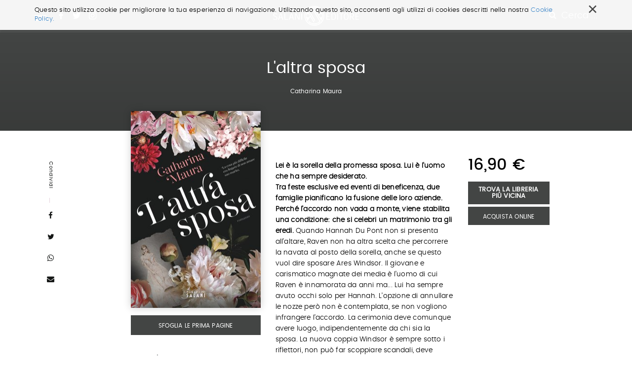

--- FILE ---
content_type: text/html;charset=utf-8
request_url: https://www.salani.it/libri/laltra-sposa-9791259573612
body_size: 8685
content:

  <!doctype html>
  <html xmlns="http://www.w3.org/1999/xhtml" lang="it">

  
    
    
    
    


  <head>
    <meta charset="utf-8">
    <meta http-equiv="X-UA-Compatible" content="IE=edge">
    <meta name="viewport" content="width=device-width, initial-scale=1" />
    
    <link href="https://fonts.googleapis.com/css?family=Strait" rel="stylesheet">


    
      <base href="https://www.salani.it/libri/laltra-sposa-9791259573612" />
      <!--[if lt IE 7]></base><![endif]-->
    

    
      <title>L&apos;altra sposa &mdash; Salani</title>


  
    <link rel="stylesheet" type="text/css" href="https://www.salani.it/portal_css/Salani%20-%20Site%20Package/++resource++salani.site.stylesheets/slick.css" />
    <link rel="stylesheet" type="text/css" href="https://www.salani.it/portal_css/Salani%20-%20Site%20Package/++resource++salani.site.fonts/css/font-awesome.min.css" />
    <link rel="stylesheet" type="text/css" href="https://www.salani.it/portal_css/Salani%20-%20Site%20Package/++resource++salani.site.fonts/css/webfont.css" />
    <link rel="stylesheet" type="text/css" href="https://www.salani.it/portal_css/Salani%20-%20Site%20Package/bootstrap.css" />
    <link rel="stylesheet" type="text/css" href="https://www.salani.it/portal_css/Salani%20-%20Site%20Package/base.css" />
    <link rel="stylesheet" type="text/css" href="https://www.salani.it/portal_css/Salani%20-%20Site%20Package/public.css" />
    <link rel="stylesheet" type="text/css" href="https://www.salani.it/portal_css/Salani%20-%20Site%20Package/columns.css" />
    <link rel="stylesheet" type="text/css" href="https://www.salani.it/portal_css/Salani%20-%20Site%20Package/portlets.css" />
    <link rel="stylesheet" type="text/css" href="https://www.salani.it/portal_css/Salani%20-%20Site%20Package/forms.css" />
    <link rel="stylesheet" type="text/css" href="https://www.salani.it/portal_css/Salani%20-%20Site%20Package/print.css" />
    <link rel="stylesheet" type="text/css" href="https://www.salani.it/portal_css/Salani%20-%20Site%20Package/++resource++mediatria.cookies.stylesheets/main.css" />
    <link rel="stylesheet" type="text/css" href="https://www.salani.it/portal_css/Salani%20-%20Site%20Package/salaniCustom.css" />
        <!--[if lt IE 8]>    
    
    <link rel="stylesheet" type="text/css" href="https://www.salani.it/portal_css/Salani%20-%20Site%20Package/IEFixes.css" />
        <![endif]-->
    

  
  
  
  
  

<meta name="DC.creator" content="zope"/>
<meta name="DC.format" content="text/html"/>
<meta name="DC.language" content="it"/>
<meta name="DC.date.modified" content="2024-03-29T22:26:04+01:00"/>
<meta name="DC.date.created" content="2024-03-29T22:25:58+01:00"/>
<meta name="DC.type" content="Book"/>
<meta name="DC.distribution" content="Global"/>
<meta name="robots" content="ALL"/>
<meta name="distribution" content="Global"/>


      
    <link rel="canonical" href="https://www.salani.it/libri/laltra-sposa-9791259573612" />

    <link rel="shortcut icon" type="image/x-icon" href="https://www.salani.it/favicon.ico" />
    <link rel="apple-touch-icon" href="https://www.salani.it/touch_icon.png" />






    <link rel="search" href="https://www.salani.it/@@search" title="Cerca nel sito" />



      
      
      
      
      <link rel="stylesheet" href="++resource++salani.site.stylesheets/magnific-popup.css" />
      <style>
        /* modifica bottoni book view */

        .trovaLibreriaBtn {
          display: block;
          width: 100%;
          color: #fff;
          font-size: 13px;
          font-weight: 600;
          margin-top: 5px;
          text-align: center;
          padding: 10px 12px;
          text-transform: uppercase;
          margin-bottom: 5px;
          line-height: 1;
        }

        .acquistaOnlineBtn {
          width: 100%;

        }

        .audiolibro {
          max-width: 80%;
          margin: auto;
        }
      </style>
    


      <!-- HTML5 Shim and Respond.js IE8 support of HTML5 elements and media queries -->
      <!-- WARNING: Respond.js doesn't work if you view the page via file:// -->
      <!--[if lt IE 9]>
      <script src="https://oss.maxcdn.com/html5shiv/3.7.2/html5shiv.min.js"></script>
      <script src="https://oss.maxcdn.com/respond/1.4.2/respond.min.js"></script>
      <![endif]-->

    
  </head>

  <body class="template-book_view portaltype-book site-salani off section-libri subsection-laltra-sposa-9791259573612 icons-on userrole-anonymous" dir="ltr">
  <div id="overlay-menu">
  <div id="overlay-menu-inner">
    <div class="container">
      <div class="mrow">
        <div class="col-md-10 col-md-offset-1">
          <div class="mrow">
            <div class="col-md-4 col-sm-4 col-xs-5 col-xxs-12">
              <nav id="portal-globalnav">
                <ul>
                  <li>
                    <a href="https://www.salani.it/catalogo">Catalogo</a>
                  </li>
                  <li>
                    <a href="https://www.salani.it/generi">Generi</a>
                  </li>
                  <li>
                    <a href="https://www.salani.it/autori">Autori</a>
                  </li>
                  <li>
                    <a href="https://www.salani.it/collane">Collane</a>
                  </li>
                  <li>
                    <a href="https://www.salani.it/novita">Novità</a>
                  </li>
                  
                </ul>
              </nav>
            </div>
            <div class="col-md-offset-1 col-md-3 col-sm-4 col-xs-5 col-xxs-12">
              <div id="second-globalnav">
                <ul>
                  <li>
                    <a href="https://www.salani.it/contatti">Contatti</a>
                  </li>
                  <li>
                    <a href="https://www.salani.it/casa-editrice">Casa Editrice</a>
                  </li>
                  <li>
                    <a href="https://www.salani.it/privacy">Privacy</a>
                  </li>
                  <li>
                    <a href="https://www.salani.it/sitemap">Mappa del sito</a>
                  </li>
                </ul>
              </div>
            </div>
            <div class="col-md-3 col-md-offset-1 col-sm-4 col-xs-2 col-xxs-12">
              <div id="social-globalnav">
                <span>Seguici sui social</span>
                <div id="portal-social">
                  <a target="_blank" id="fb-icon" class="socialIcon" href="https://www.facebook.com/AdrianoSalaniEditore/"><i class="fa fa-facebook"></i></a>
                  <a target="_blank" id="tw-icon" class="socialIcon" href="https://twitter.com/salanieditore"><i class="fa fa-twitter"></i></a>
                  <a target="_blank" id="in-icon" class="socialIcon" href="https://www.instagram.com/salani_editore/"><i class="fa fa-instagram"></i></a>
                </div>
              </div>
            </div>
          </div>
        </div>
      </div>
      <div id="menu-marchietti" class="mrow">
        <div class="col-md-10 col-md-offset-1">

          <div class="mrow">
            <div class="col-md-12">
              <div class="globalnav-label">Scopri i marchi Salani</div>
            </div>
          </div>

          <div class="mrow">
            <div class="col-md-4 col-sm-4 col-xs-4 col-xxs-12">
              <a target="_blank" href="http://www.magazzinisalani.it/" class="marchietto">
                <div class="marchiettoBollo">
                  <img alt="" src="LogoMagNORMAL.png">
                </div>
                <h6>Magazzini Salani</h6>
              </a>
            </div>
            <div class="col-md-4 col-sm-4 col-xs-4 col-xxs-12">
              <a target="_blank" href="http://www.apelibri.it/" class="marchietto">
                <div class="marchiettoBollo">
                  <img alt="" src="logo_ape_nero_tracc.png">
                </div>
                <h6>Ape Junior</h6>
              </a>
            </div>
            <div class="col-md-4 col-sm-4 col-xs-4 col-xxs-12">
              <a target="_blank" href="http://www.nordsudedizioni.it/" class="marchietto">
                <div class="marchiettoBollo">
                  <img alt="" src="logo NS-white.png">
                </div>
                <h6>Nord-Sud Edizioni</h6>
              </a>
            </div>
          </div>

        </div>
      </div>

    </div>
  </div>
  <div id="portal-colophon">
    Salani &copy; 2000 - 2017
  </div>
</div>

<div id="portal-searchbox">

  <div id="portal-searchbox-outer">
    <form id="nolivesearchGadget_form" role="search" class="searchForm form-inline" action="https://www.salani.it/catalogo">
      <div class="LSBox form-group">
        <div class="container" style="position: relative;">
          <span>Cerca nel sito e premi invio per avviare la ricerca</span>
          <div id="portal-searchbox-inner">
            <input name="search_key:list" type="text" size="18" title="Cerca nel sito" placeholder="Cerca nel sito" accesskey="4" class="searchField form-control" id="nolivesearchGadget" />
            <button class="searchButton" type="submit" value="Cerca"><i class="fa fa-search"></i></button>
          </div>
        </div>
        
        <div class="LSResult" id="LSResult">
          <div class="LSShadow" id="LSShadow"></div>
        </div>
      </div>
    </form>
  </div>
</div>

  <header id="header" class="dynamicBackground">

    

<div id="portal-personaltools-wrapper">





</div>

<div id="cookies-header" data-expires="365">
    <div class="container">
        <div class="mrow">
            <div class="col-md-12">
                <div id="cookie-close">
                    &times;
                </div>
                <div id="cookies-header-inner">
                    <p>Questo sito utilizza cookie per migliorare la tua esperienza di navigazione. Utilizzando questo sito, acconsenti agli utilizzi di cookies descritti nella nostra <a class="internal-link" href="resolveuid/5d7c1203cf4142029aeb8cd56551af7d" title="">Cookie Policy.</a></p>
                </div>
            </div>
        </div>
    </div>
</div>

<div id="portal-header">
  <div class="container">
    <div id="portal-top">
  <div id="trigger-menu">
    <div id="bars"></div>
  </div>
  <div id="portal-social">
    <a target="_blank" id="fb-icon" class="socialIcon" href="https://www.facebook.com/AdrianoSalaniEditore/"><i class="fa fa-facebook"></i></a>
    <a target="_blank" id="tw-icon" class="socialIcon" href="https://twitter.com/salanieditore"><i class="fa fa-twitter"></i></a>
    <a target="_blank" id="in-icon" class="socialIcon" href="https://www.instagram.com/salani_editore/"><i class="fa fa-instagram"></i></a>
  </div>
  <a id="portal-logo" title="Salani" accesskey="1" href="https://www.salani.it">
  </a>
  <div id="trigger-main-search">
    <i class="fa fa-search"></i>
    <span>Cerca ...</span>
  </div>
</div>


<p class="hiddenStructure">
  <a accesskey="2" href="https://www.salani.it/libri/laltra-sposa-9791259573612#content">Salta ai contenuti.</a> |

  <a accesskey="6" href="https://www.salani.it/libri/laltra-sposa-9791259573612#portal-globalnav">Salta alla navigazione</a>
</p>

  </div>
</div>


  </header>

  <!-- status message -->
  

    <dl class="portalMessage info" id="kssPortalMessage" style="display:none">
        <dt>Info</dt>
        <dd></dd>
    </dl>



  <div id="portal-columns">

    <div id="portal-column-content">

      <div id="viewlet-above-content"></div>

      
        <div class="">

          


          
            <div id="content">

              

              
      <div id="libro-view" data-url="https://www.salani.it/libri/laltra-sposa-9791259573612" data-color="" data-ean="9791259573612">
        <div id="libro-main-info" class="dynamicBackground">
          <div class="container">
            <h1>L'altra sposa</h1>
            <h2>
              
                <a href="https://www.salani.it/autori/catharina-maura">Catharina Maura</a>
                
              
            </h2>
            
          </div>
        </div>
        <div id="libro-content">
          <div class="container">
            <div class="mrow">
              <div id="libro-sharing">
                <span class="dynamicColorNoAlpha">Condividi</span>
                <a target="_blank" href="http://www.facebook.com/sharer/sharer.php?u=https://www.salani.it/libri/laltra-sposa-9791259573612&amp;text=L'altra sposa">
                  <i class="fa fa-facebook dynamicColorNoAlpha"></i>
                </a>
                <a target="_blank" href="https://twitter.com/share?url=https://twitter.com/share?url=https://www.salani.it/libri/laltra-sposa-9791259573612&amp;text=L'altra sposa">
                  <i class="fa fa-twitter dynamicColorNoAlpha"></i>
                </a>
                <a target="_blank" href="whatsapp://send?text=https://www.salani.it/libri/laltra-sposa-9791259573612&amp;text=L'altra sposa">
                  <i class="fa fa-whatsapp dynamicColorNoAlpha"></i>
                </a>
                <a href="">
                  <i class="fa fa-envelope dynamicColorNoAlpha"></i>
                </a>
              </div>
              <div class="col-md-3 col-md-offset-2 col-sm-4 col-xs-4 col-xxs-12">
                <div id="libro-section-top">
                  <div id="libro-cover">
                    <img id="cover" src="https://www.salani.it/libri/laltra-sposa-9791259573612/image_preview" alt="L'altra sposa" />
                  </div>
                  <a target="_blank" id="view-book-btn" class="dynamicBackground" href="" style="display: none">Sfoglia le prima pagine</a>
                  <div class="desktop-view libroDetail">
                    <h5 class="dynamicColorNoAlpha">Dettagli</h5>
                    <div class="libroDetailInner">
                      <div class="libroDetailRow">
                        <h6>Collana</h6>
                        <span class="dynamicColorNoAlpha">FICTION</span>
                      </div>
                      <div class="libroDetailRow">
                        <h6>Genere</h6>
                        <span class="dynamicColorNoAlpha">Narrativa generale</span>
                      </div>
                      <div class="libroDetailRow">
                        <h6>Ean</h6>
                        <span class="dynamicColorNoAlpha">9791259573612</span>
                      </div>
                      <div class="libroDetailRow">
                        <h6>Pagine</h6>
                        <span class="dynamicColorNoAlpha">400</span>
                      </div>
                      <div class="libroDetailRow">
                        <h6>Formato</h6>
                        <span class="dynamicColorNoAlpha">Brossura con sovraccoperta</span>
                      </div>
                      
                      
                    </div>
                  </div>
                </div>
              </div>
              <div class="col-md-4 col-sm-8 col-xs-8 col-xxs-12">
                
                <div class="libro-mobile libroBuy">
                  <span id="libro-price">16,90 €</span>
                  <a class="trovaLibreriaBtn dynamicBackground" target="_blank" href="https://www.illibraio.it/librerie?utm_source=BottoneTrovaLibreria&amp;utm_medium=L'altra sposa&amp;utm_campaign=Salani">Trova la libreria più vicina</a>
                  <a class="salani-btn dynamicBackground acquistaOnlineBtn" style="float: none; top:0" href="javascript:void(0)" target="_blank">Acquista Online</a>
                  <div class="acquistaOnlineTendina" style="display: none">
                    <a target="_blank" class="dynamicBackground" style="display: block;text-align: center;margin-top: 1px;padding: 8px 0" href="https://clkuk.tradedoubler.com/click?p(217249)a(2390779)g(20336894)url(https://www.ibs.it/libro/e/1259573613)"><img style="height:20px;width:auto;display:block;margin: auto;" src="++resource++salani.site.images/logo__ibs.svg"></a>
                    <a target="_blank" class="dynamicBackground" style="display: block;text-align: center;margin-top: 1px;padding: 8px 0" href="https://www.amazon.it/dp/1259573613/ref=nosim?tag=salani-21"><img style="height:20px;width:auto;display:block;margin: auto" src="++resource++salani.site.images/logo__amazon.svg"></a>
                  </div>

                  
                </div>
                <div id="libro-summary">
                  
                  
                  
                  <p><strong></strong><strong>Lei è la sorella della promessa sposa. Lui è l'uomo che ha sempre desiderato.</strong></p><p><strong>Tra feste esclusive ed eventi di beneficenza, due famiglie pianificano la fusione delle loro aziende. Perché l’accordo non vada a monte, viene stabilita una condizione: che si celebri un matrimonio tra gli eredi.</strong> Quando Hannah Du Pont non si presenta all’altare, Raven non ha altra scelta che percorrere la navata al posto della sorella, anche se questo vuol dire sposare Ares Windsor. Il giovane e carismatico magnate dei media è l’uomo di cui Raven è innamorata da anni ma... Lui ha sempre avuto occhi solo per Hannah. L’opzione di annullare le nozze però non è contemplata, se non vogliono infrangere l’accordo. La cerimonia deve comunque avere luogo, indipendentemente da chi sia la sposa. La nuova coppia Windsor è sempre sotto i riflettori, non può far scoppiare scandali, deve custodire il segreto di quello che in teoria è solo un matrimonio di convenienza. Eppure il dubbio di un’attrazione reciproca c’è. Raven è più determinata che mai a conquistare suo marito. In fin dei conti, dicono che in guerra e in amore tutto sia lecito. E questa è una guerra.</p>
                </div>
                <div class="mobile-view libroDetail" id="libro-detail">
                  <h5>Dettagli</h5>
                  <div class="libroDetailInner">
                    <div class="libroDetailRow">
                      <h6>Collana</h6>
                      <span>FICTION</span>
                    </div>
                    <div class="libroDetailRow">
                      <h6>Genere</h6>
                      <span>Narrativa generale</span>
                    </div>
                    <div class="libroDetailRow">
                      <h6>Ean</h6>
                      <span>9791259573612</span>
                    </div>
                    <div class="libroDetailRow">
                      <h6>Pagine</h6>
                      <span>400</span>
                    </div>
                    <div class="libroDetailRow">
                      <h6>Formato</h6>
                      <span>Brossura con sovraccoperta</span>
                    </div>
                    
                    <div class="libroDetailRow">
                      <h6>Sito web</h6>
                      <span><a target="_blank"></a></span>
                    </div>
                  </div>
                </div>
                
              </div>
              <div class="col-md-2">
                <div class="libro-desktop libroBuy">
                  <span id="libro-price">16,90 €</span>
                  <a class="trovaLibreriaBtn dynamicBackground" target="_blank" href="https://www.illibraio.it/librerie?utm_source=BottoneTrovaLibreria&amp;utm_medium=L'altra sposa&amp;utm_campaign=Salani">Trova la libreria più vicina</a>
                  <a class="salani-btn dynamicBackground acquistaOnlineBtn" target="_blank" href="#">Acquista Online</a>
                  <div class="acquistaOnlineTendina" style="display: none">
                    <a target="_blank" class="dynamicBackground" style="display: block;text-align: center;margin-top: 1px;padding: 8px 0" href="https://clkuk.tradedoubler.com/click?p(217249)a(2390779)g(20336894)url(https://www.ibs.it/libro/e/1259573613)"><img style="height:20px;width:auto;display:block;margin: auto;" src="++resource++salani.site.images/logo__ibs.svg"></a>
                    <a target="_blank" class="dynamicBackground" style="display: block;text-align: center;margin-top: 1px;padding: 8px 0" href="https://www.amazon.it/dp/1259573613/ref=nosim?tag=salani-21"><img style="height:20px;width:auto;display:block;margin: auto" src="++resource++salani.site.images/logo__amazon.svg"></a>
                  </div>
                  <div class="tendinaSalani">
                    <div class="dynamicBackground fakeBackground"></div>
                    <a href="">E-book</a>
                    <a target="_blank" href="https://clkuk.tradedoubler.com/click?p(217249)a(2390779)g(20336894)url(https://www.ibs.it/libro/e/1259573613)">Cartaceo</a>
                  </div>
                </div>
              </div>
            </div>
          </div>
        </div>
        <div id="mobile-share">
          <span>Condividi</span>
          <a target="_blank" id="facebook-share" class="icon-share" href="http://www.facebook.com/sharer/sharer.php?u=https://www.salani.it/libri/laltra-sposa-9791259573612&amp;text=L'altra sposa">
            <i class="fa fa-facebook"></i>
          </a>
          <a target="_blank" id="twitter-share" class="icon-share" href="https://twitter.com/share?url=https://twitter.com/share?url=https://www.salani.it/libri/laltra-sposa-9791259573612&amp;text=L'altra sposa">
            <i class="fa fa-twitter"></i>
          </a>
          <a target="_blank" id="whatsapp-share" class="icon-share" href="whatsapp://send?text=https://www.salani.it/libri/laltra-sposa-9791259573612&amp;text=L'altra sposa">
            <i class="fa fa-whatsapp"></i>
          </a>
          <a id="envelope-share" class="icon-share" href="">
            <i class="fa fa-envelope"></i>
          </a>
        </div>
        <div id="altre-edizioni">
          <div class="container">
            <div class="mrow">
              <div class="col-md-offset-2 col-md-8">
                <h5 class="dynamicColorNoAlpha">Altre edizioni</h5>
              </div>
            </div>
            <div class="mrow">
              <div class="col-md-offset-2 col-md-8">
                <div id="altre-edizioni-wrapper">
                  
                    <div class="altEdizioni">
                      <div class="altEdizioniImg">
                        <a href="https://www.salani.it/libri/laltra-sposa-9788831022613"><img src="https://www.salani.it/libri/laltra-sposa-9788831022613/image_thumb" alt="L'altra sposa"></a>
                      </div>
                      <div class="altEdizioniInfo">
                        
                        <div class="libroDetailRow">
                          <h6>Prezzo</h6>
                          <span class="dynamicColorNoAlpha">10,99 €</span>
                        </div>
                        
                      </div>
                    </div>
                  
                </div>
              </div>
            </div>
          </div>
        </div>
        <div id="libro-suggestion">
          <div class="container">
            <div class="mrow">
              <div class="col-md-offset-2 col-md-8">
                <div class="bookSection" id="same-author">
                  <h2>Dello stesso autore</h2>
                  <div style="padding-top:60px" class="mrow">
                    <div class="col-md-12">
                      <div class="listingBookOuter">
                        
                          <div class="listingBook">
                            <img src="https://www.salani.it/libri/moglie-a-tempo-9788831025126/image_preview" alt="Moglie a tempo">
                            <div class="listingBookText">
                              <h3>Moglie a tempo</h3>
                              <h4>
                                
                                  <a href="https://www.salani.it/autori/catharina-maura">Catharina Maura</a>
                                  
                                
                              </h4>
                              <p>Lei è il suo braccio destro in ufficio. Lui è il capo che ama tanto odiare.   Nell’impero della famiglia Windsor, il ramo della finanza è guidato da Luca, il fratello più pragmatico e meno incline ai sentimenti. Almeno fino a quando Valentina Diaz entra nella sua vita. Dopo aver fatto di tutto pur ...</p>
                              <a class="btn-slim" href="https://www.salani.it/libri/moglie-a-tempo-9788831025126">Continua a leggere</a>
                            </div>
                          </div>
                        
                        
                          <div class="listingBook">
                            <img src="https://www.salani.it/libri/amore-a-contratto-9791259574152/image_preview" alt="Amore a contratto">
                            <div class="listingBookText">
                              <h3>Amore a contratto</h3>
                              <h4>
                                
                                  <a href="https://www.salani.it/autori/catharina-maura">Catharina Maura</a>
                                  
                                
                              </h4>
                              <p>Lei è una pianista dal futuro già scritto. Lui è una nota stonata sul suo passato.  Conoscere la persona con cui si passerà il resto della vita è un lusso che gli eredi della famiglia Windsor non possono permettersi. Solo Dion rappresenta un’eccezione. Essere cresciuto con Faye, però, ...</p>
                              <a class="btn-slim" href="https://www.salani.it/libri/amore-a-contratto-9791259574152">Continua a leggere</a>
                            </div>
                          </div>
                        
                        
                          <div class="listingBook">
                            <img src="https://www.salani.it/libri/promesse-infrante-9791259574169/image_preview" alt="Promesse infrante">
                            <div class="listingBookText">
                              <h3>Promesse infrante</h3>
                              <h4>
                                
                                  <a href="https://www.salani.it/autori/catharina-maura">Catharina Maura</a>
                                  
                                
                              </h4>
                              <p>Lei è la sua principale rivale in affari. Lui è il suo più grande rimpianto in amore.  La storia dei Windsor è ricca di drammi e segreti familiari, spesso tramandati da generazioni, prima fra tutti la rivalità con gli Harrison.  Zane Windsor ha provato con tutte le ...</p>
                              <a class="btn-slim" href="https://www.salani.it/libri/promesse-infrante-9791259574169">Continua a leggere</a>
                            </div>
                          </div>
                        
                      </div>
                    </div>
                  </div>
                </div>
              </div>
            </div>
            <div class="mrow">
              <div class="col-md-offset-2 col-md-8">
                <div class="bookSection smallBooks">
                  <h2>Consigliati da Salani</h2>
                  <div class="sliderBook" id="for-you-init">
                    
                      <div class="slideBook">
                        <div class="slideBookImg" style="background:url(https://www.salani.it/libri/olga-di-carta-2-jum-fatto-di-buio-9788869183492/image_preview) no-repeat center center /contain">
                          <a href="https://www.salani.it/libri/olga-di-carta-2-jum-fatto-di-buio-9788869183492">
                          </a>
                        </div>
                        <div class="slideBookText">
                          <h3><a href="https://www.salani.it/libri/olga-di-carta-2-jum-fatto-di-buio-9788869183492">Olga di carta - Jum&hellip;</a></h3>
                          <h4>
                            <a href="https://www.salani.it/autori/elisabetta-gnone">Elisabetta Gnone</a>
                              
                            
                          </h4>
                        </div>
                      </div>
                    
                    
                      <div class="slideBook">
                        <div class="slideBookImg" style="background:url(https://www.salani.it/libri/il-libro-della-polvere-9788893812801/image_preview) no-repeat center center /contain">
                          <a href="https://www.salani.it/libri/il-libro-della-polvere-9788893812801">
                          </a>
                        </div>
                        <div class="slideBookText">
                          <h3><a href="https://www.salani.it/libri/il-libro-della-polvere-9788893812801">Il Libro della Polvere</a></h3>
                          <h4>
                            <a href="https://www.salani.it/autori/philip-pullman">Philip Pullman</a>
                              
                            
                          </h4>
                        </div>
                      </div>
                    
                    
                      <div class="slideBook">
                        <div class="slideBookImg" style="background:url(https://www.salani.it/libri/sirene-9788893810296/image_preview) no-repeat center center /contain">
                          <a href="https://www.salani.it/libri/sirene-9788893810296">
                          </a>
                        </div>
                        <div class="slideBookText">
                          <h3><a href="https://www.salani.it/libri/sirene-9788893810296">Sirene</a></h3>
                          <h4>
                            <a href="https://www.salani.it/autori/monica-rametta">Monica Rametta</a>
                              
                            
                          </h4>
                        </div>
                      </div>
                    
                    
                      <div class="slideBook">
                        <div class="slideBookImg" style="background:url(https://www.salani.it/libri/miss-strega-9788893813655/image_preview) no-repeat center center /contain">
                          <a href="https://www.salani.it/libri/miss-strega-9788893813655">
                          </a>
                        </div>
                        <div class="slideBookText">
                          <h3><a href="https://www.salani.it/libri/miss-strega-9788893813655">Miss strega</a></h3>
                          <h4>
                            <a href="https://www.salani.it/autori/eva-ibbotson">Eva Ibbotson</a>
                              
                            
                          </h4>
                        </div>
                      </div>
                    
                    
                      <div class="slideBook">
                        <div class="slideBookImg" style="background:url(https://www.salani.it/libri/lultimo-lupo-mannaro-in-citta-9788893813709/image_preview) no-repeat center center /contain">
                          <a href="https://www.salani.it/libri/lultimo-lupo-mannaro-in-citta-9788893813709">
                          </a>
                        </div>
                        <div class="slideBookText">
                          <h3><a href="https://www.salani.it/libri/lultimo-lupo-mannaro-in-citta-9788893813709">L'ultimo lupo mannaro in città</a></h3>
                          <h4>
                            <a href="https://www.salani.it/autori/guido-quarzo">Guido Quarzo</a>
                              
                            
                          </h4>
                        </div>
                      </div>
                    
                    
                      <div class="slideBook">
                        <div class="slideBookImg" style="background:url(https://www.salani.it/libri/la-bambina-che-salvo-il-natale-9788869189661/image_preview) no-repeat center center /contain">
                          <a href="https://www.salani.it/libri/la-bambina-che-salvo-il-natale-9788869189661">
                          </a>
                        </div>
                        <div class="slideBookText">
                          <h3><a href="https://www.salani.it/libri/la-bambina-che-salvo-il-natale-9788869189661">La bambina che salvò il&hellip;</a></h3>
                          <h4>
                            <a href="https://www.salani.it/autori/matt-haig">Matt Haig</a>
                              ,
                            
                            <a href="https://www.salani.it/autori/chris-mould">Chris Mould</a>
                              
                            
                          </h4>
                        </div>
                      </div>
                    
                    
                      <div class="slideBook">
                        <div class="slideBookImg" style="background:url(https://www.salani.it/libri/lottery-boy-9788869188602/image_preview) no-repeat center center /contain">
                          <a href="https://www.salani.it/libri/lottery-boy-9788869188602">
                          </a>
                        </div>
                        <div class="slideBookText">
                          <h3><a href="https://www.salani.it/libri/lottery-boy-9788869188602">Lottery boy</a></h3>
                          <h4>
                            <a href="https://www.salani.it/autori/byrne-michael">Michael Byrne</a>
                              
                            
                          </h4>
                        </div>
                      </div>
                    
                    
                      <div class="slideBook">
                        <div class="slideBookImg" style="background:url(https://www.salani.it/libri/in-una-notte-di-temporale-9788893813235/image_preview) no-repeat center center /contain">
                          <a href="https://www.salani.it/libri/in-una-notte-di-temporale-9788893813235">
                          </a>
                        </div>
                        <div class="slideBookText">
                          <h3><a href="https://www.salani.it/libri/in-una-notte-di-temporale-9788893813235">In una notte di temporale</a></h3>
                          <h4>
                            <a href="https://www.salani.it/autori/yuichi-kimura">Yuichi Kimura</a>
                              ,
                            
                            <a href="https://www.salani.it/autori/hiroshi-abe">Hiroshi Abe</a>
                              
                            
                          </h4>
                        </div>
                      </div>
                    
                    
                      <div class="slideBook">
                        <div class="slideBookImg" style="background:url(https://www.salani.it/libri/harry-potter-e-il-prigioniero-di-azkaban-ed-9788869186127/image_preview) no-repeat center center /contain">
                          <a href="https://www.salani.it/libri/harry-potter-e-il-prigioniero-di-azkaban-ed-9788869186127">
                          </a>
                        </div>
                        <div class="slideBookText">
                          <h3><a href="https://www.salani.it/libri/harry-potter-e-il-prigioniero-di-azkaban-ed-9788869186127">Harry Potter e il Prigioniero&hellip;</a></h3>
                          <h4>
                            <a href="https://www.salani.it/autori/j-k-rowling">J.K. Rowling</a>
                              
                            
                          </h4>
                        </div>
                      </div>
                    
                  </div>
                </div>
              </div>
            </div>
            <div class="mrow">
              <div class="col-md-offset-2 col-md-8 col-sm-12">
                <div class="bookSection" id="same-topic">
                  <h2>Dello stesso genere</h2>
                  <div style="padding-top:60px" class="mrow">
                    
                      <div class="col-md-4 col-sm-4 col-xs-6 col-xxs-6">
                        <div class="sixGridBook">
                          <div class="sixGridImg">
                            <a href="https://www.salani.it/libri/come-petali-nel-vento-9788831020329"><img src="https://www.salani.it/libri/come-petali-nel-vento-9788831020329/image_thumb" alt="Come petali nel vento"></a>
                          </div>
                          <div class="sixGridText">
                            <h3><a href="https://www.salani.it/libri/come-petali-nel-vento-9788831020329">Come petali nel vento</a></h3>
                            <h4>
                              
                                <a href="https://www.salani.it/autori/hika-harada">Hika Harada</a>
                                
                              
                            </h4>
                          </div>
                        </div>
                      </div>
                    
                    
                      <div class="col-md-4 col-sm-4 col-xs-6 col-xxs-6">
                        <div class="sixGridBook">
                          <div class="sixGridImg">
                            <a href="https://www.salani.it/libri/arcadia-stigma-2-9791259573339"><img src="https://www.salani.it/libri/arcadia-stigma-2-9791259573339/image_thumb" alt="Arcadia. Stigma 2"></a>
                          </div>
                          <div class="sixGridText">
                            <h3><a href="https://www.salani.it/libri/arcadia-stigma-2-9791259573339">Arcadia. Stigma 2</a></h3>
                            <h4>
                              
                                <a href="https://www.salani.it/autori/erin-doom-3">Erin Doom</a>
                                
                              
                            </h4>
                          </div>
                        </div>
                      </div>
                    
                    
                      <div class="col-md-4 col-sm-4 col-xs-6 col-xxs-6">
                        <div class="sixGridBook">
                          <div class="sixGridImg">
                            <a href="https://www.salani.it/libri/un-milione-di-minuti-9788893816342"><img src="https://www.salani.it/libri/un-milione-di-minuti-9788893816342/image_thumb" alt="Un milione di minuti"></a>
                          </div>
                          <div class="sixGridText">
                            <h3><a href="https://www.salani.it/libri/un-milione-di-minuti-9788893816342">Un milione di minuti</a></h3>
                            <h4>
                              
                                <a href="https://www.salani.it/autori/wolf-kuper">Wolf Küper</a>
                                
                              
                            </h4>
                          </div>
                        </div>
                      </div>
                    
                    
                      <div class="col-md-4 col-sm-4 col-xs-6 col-xxs-6">
                        <div class="sixGridBook">
                          <div class="sixGridImg">
                            <a href="https://www.salani.it/libri/il-profumo-delle-foglie-di-limone-10cd-9788862567305"><img src="https://www.salani.it/libri/il-profumo-delle-foglie-di-limone-10cd-9788862567305/image_thumb" alt="Il profumo delle foglie di limone"></a>
                          </div>
                          <div class="sixGridText">
                            <h3><a href="https://www.salani.it/libri/il-profumo-delle-foglie-di-limone-10cd-9788862567305">Il profumo delle foglie di limone</a></h3>
                            <h4>
                              
                                <a href="https://www.salani.it/autori/clara-sanchez">Clara Sanchez</a>
                                
                              
                            </h4>
                          </div>
                        </div>
                      </div>
                    
                    
                      <div class="col-md-4 col-sm-4 col-xs-6 col-xxs-6">
                        <div class="sixGridBook">
                          <div class="sixGridImg">
                            <a href="https://www.salani.it/libri/il-terzo-relitto-9788869184178"><img src="https://www.salani.it/libri/il-terzo-relitto-9788869184178/image_thumb" alt="Il terzo relitto"></a>
                          </div>
                          <div class="sixGridText">
                            <h3><a href="https://www.salani.it/libri/il-terzo-relitto-9788869184178">Il terzo relitto</a></h3>
                            <h4>
                              
                                <a href="https://www.salani.it/autori/barbara-bellomo">Barbara Bellomo</a>
                                
                              
                            </h4>
                          </div>
                        </div>
                      </div>
                    
                    
                      <div class="col-md-4 col-sm-4 col-xs-6 col-xxs-6">
                        <div class="sixGridBook">
                          <div class="sixGridImg">
                            <a href="https://www.salani.it/libri/the-nightmare-before-kissmas-regni-in-festa-9791259575593"><img src="https://www.salani.it/libri/the-nightmare-before-kissmas-regni-in-festa-9791259575593/image_thumb" alt="The Nightmare Before Kissmas. Regni in festa"></a>
                          </div>
                          <div class="sixGridText">
                            <h3><a href="https://www.salani.it/libri/the-nightmare-before-kissmas-regni-in-festa-9791259575593">The Nightmare Before Kissmas. Regni in festa</a></h3>
                            <h4>
                              
                                <a href="https://www.salani.it/autori/sara-raasch">Sara Raasch</a>
                                
                              
                            </h4>
                          </div>
                        </div>
                      </div>
                    
                  </div>
                </div>
              </div>
            </div>
          </div>
        </div>
      </div>
    
            </div>
          

        </div>
      

      <div id="viewlet-below-content">




</div>

    </div>

  </div>


  <footer id="footer">

    <div id="portal-footer">
  <div class="container">
    <div class="mrow">
      
      <div class="col-md-12 col-sm-12">
        <div class="footerMenuOuter">
          <div class="mrow">
            
              <div class="col-md-4 col-sm-6 col-xs-6">
                <div class="footerMenu">
                  <a href="https://www.salani.it/catalogo">Catalogo</a>
                </div>
              </div>
            
            
              <div class="col-md-4 col-sm-6 col-xs-6">
                <div class="footerMenu">
                  <a href="https://www.salani.it/generi">Generi</a>
                </div>
              </div>
            
            
              <div class="col-md-4 col-sm-6 col-xs-6">
                <div class="footerMenu">
                  <a href="https://www.salani.it/novita">Novità</a>
                </div>
              </div>
            
            
              <div class="col-md-4 col-sm-6 col-xs-6">
                <div class="footerMenu">
                  <a href="https://www.salani.it/casa-editrice">Casa editrice</a>
                </div>
              </div>
            
            
              <div class="col-md-4 col-sm-6 col-xs-6">
                <div class="footerMenu">
                  <a href="https://www.salani.it/contatti">Contatti</a>
                </div>
              </div>
            
            
              <div class="col-md-4 col-sm-6 col-xs-6">
                <div class="footerMenu">
                  <a href="https://www.salani.it/collane">Collane</a>
                </div>
              </div>
            
            
              <div class="col-md-4 col-sm-6 col-xs-6">
                <div class="footerMenu">
                  <a href="https://www.salani.it/autori">Autori</a>
                </div>
              </div>
            
            
              <div class="col-md-4 col-sm-6 col-xs-6">
                <div class="footerMenu">
                  <a href="https://www.salani.it/torneoickabog">Torneo Ickabog</a>
                </div>
              </div>
            
            
              <div class="col-md-4 col-sm-6 col-xs-6">
                <div class="footerMenu">
                  <a href="https://www.salani.it/scrittori-si-diventa">Scrittori si diventa</a>
                </div>
              </div>
            
            
          </div>
          <div class="mrow">
            <div class="col-md-12 outerWrapper">
              <div class="mrow">
                <div class="col-md-8">
                  <div id="io-scrittore-link">
                    <div id="io-scrittore-img">
                      <img alt="" src="logo-footer-ioscrittore.png">
                    </div>
                    <div id="io-scrittore-inner">
                      <h5>IoScrittore</h5>
                      <h6>Torneo Letterario a partecipazione gratuita per scrittori e lettori promosso dal Gruppo editoriale Mauri Spagnol</h6>
                      <a target="_blank" href="http://www.ioscrittore.it/">vai al sito</a>
                    </div>
                  </div>
                </div>
                <div class="col-md-4">
                  <div id="footer-address">
                    <h5>Adriano Salani Editore srl</h5>
                    <p>via Gherardini 10, 20145 Milano<br>
                      P. IVA 12630510159</p>
                  </div>
                </div>
              </div>
            </div>
          </div>
        </div>
      </div>
    </div>
  </div>
</div>

<div id="portal-colophon">
  <div class="container">
    <div class="mrow">
      <div class="col-md-6 col-sm-6">
        <span>Seguici sui social</span>
        <div id="portal-social">
          <a target="_blank" id="fb-icon" class="socialIcon" href="https://www.facebook.com/AdrianoSalaniEditore/">
            <i class="fa fa-facebook"></i></a>
          <a target="_blank" id="tw-icon" class="socialIcon" href="https://twitter.com/salanieditore">
            <i class="fa fa-twitter"></i></a>
          <a target="_blank" id="in-icon" class="socialIcon" href="https://www.instagram.com/salani_editore/">
            <i class="fa fa-instagram"></i></a>
        </div>
      </div>
      <div class="col-md-6 col-sm-6">
        <ul>
          <li>
            <a href="https://www.salani.it/privacy">Privacy</a>
          </li>
          <li>
            <a href="https://www.salani.it/sitemap">Mappa del sito</a>
          </li>
          <li>
            Salani &copy; 2000 - 2026
          </li>
        </ul>
      </div>
    </div>
  </div>
</div>

<script>(function(w,d,s,l,i){w[l]=w[l]||[];w[l].push({'gtm.start':
new Date().getTime(),event:'gtm.js'});var f=d.getElementsByTagName(s)[0],
j=d.createElement(s),dl=l!='dataLayer'?'&l='+l:'';j.async=true;j.src=
'https://www.googletagmanager.com/gtm.js?id='+i+dl;f.parentNode.insertBefore(j,f);
})(window,document,'script','dataLayer','GTM-K6KF595');</script>
<!-- End Google Tag Manager -->
 
<!-- Google Tag Manager (noscript) -->
<noscript><iframe src="https://www.googletagmanager.com/ns.html?id=GTM-K6KF595"
height="0" width="0" style="display:none;visibility:hidden"></iframe></noscript>
<!-- End Google Tag Manager (noscript) -->

<!-- Global site tag (gtag.js) - Google Analytics -->
<script async src="https://www.googletagmanager.com/gtag/js?id=UA-30529712-1"></script>
<script>
  window.dataLayer = window.dataLayer || [];
  function gtag(){dataLayer.push(arguments);}
  gtag('js', new Date());

  gtag('config', 'UA-30529712-1');
</script>

  </footer>

  <div id="preloader">
    <!--?<figure>-->
      <!--?<img alt="" src="./logo_big_bw.png"/>-->
    <!--?</figure>-->
  </div>

  
    
    <script type="text/javascript" src="https://www.salani.it/portal_javascripts/Salani%20-%20Site%20Package/jquery-1.11.1.min.js"></script>
    <script type="text/javascript" src="https://www.salani.it/portal_javascripts/Salani%20-%20Site%20Package/modernizr.js"></script>
    <script type="text/javascript" src="https://www.salani.it/portal_javascripts/Salani%20-%20Site%20Package/bootstrap.min.js"></script>
    <script type="text/javascript" src="https://www.salani.it/portal_javascripts/Salani%20-%20Site%20Package/register_function.js"></script>
    <script type="text/javascript" src="https://www.salani.it/portal_javascripts/Salani%20-%20Site%20Package/plone_javascript_variables.js"></script>
    <script type="text/javascript" src="https://www.salani.it/portal_javascripts/Salani%20-%20Site%20Package/++resource++plone.app.jquerytools.js"></script>
    <script type="text/javascript" src="https://www.salani.it/portal_javascripts/Salani%20-%20Site%20Package/++resource++plone.app.jquerytools.form.js"></script>
    <script type="text/javascript" src="https://www.salani.it/portal_javascripts/Salani%20-%20Site%20Package/++resource++plone.app.jquerytools.overlayhelpers.js"></script>
    <script type="text/javascript" src="https://www.salani.it/portal_javascripts/Salani%20-%20Site%20Package/++resource++plone.app.jquerytools.dateinput.js"></script>
    <script type="text/javascript" src="https://www.salani.it/portal_javascripts/Salani%20-%20Site%20Package/++resource++plone.app.jquerytools.tooltip.js"></script>
    <script type="text/javascript" src="https://www.salani.it/portal_javascripts/Salani%20-%20Site%20Package/nodeutilities.js"></script>
    <script type="text/javascript" src="https://www.salani.it/portal_javascripts/Salani%20-%20Site%20Package/cookie_functions.js"></script>
    <script type="text/javascript" src="https://www.salani.it/portal_javascripts/Salani%20-%20Site%20Package/livesearch.js"></script>
    <script type="text/javascript" src="https://www.salani.it/portal_javascripts/Salani%20-%20Site%20Package/select_all.js"></script>
    <script type="text/javascript" src="https://www.salani.it/portal_javascripts/Salani%20-%20Site%20Package/dragdropreorder.js"></script>
    <script type="text/javascript" src="https://www.salani.it/portal_javascripts/Salani%20-%20Site%20Package/collapsiblesections.js"></script>
    <script type="text/javascript" src="https://www.salani.it/portal_javascripts/Salani%20-%20Site%20Package/form_tabbing.js"></script>
    <script type="text/javascript" src="https://www.salani.it/portal_javascripts/Salani%20-%20Site%20Package/popupforms.js"></script>
    <script type="text/javascript" src="https://www.salani.it/portal_javascripts/Salani%20-%20Site%20Package/jquery.highlightsearchterms.js"></script>
    <script type="text/javascript" src="https://www.salani.it/portal_javascripts/Salani%20-%20Site%20Package/first_input_focus.js"></script>
    <script type="text/javascript" src="https://www.salani.it/portal_javascripts/Salani%20-%20Site%20Package/toc.js"></script>
    <script type="text/javascript" src="https://www.salani.it/portal_javascripts/Salani%20-%20Site%20Package/collapsibleformfields.js"></script>
    <script type="text/javascript" src="https://www.salani.it/portal_javascripts/Salani%20-%20Site%20Package/dropdown.js"></script>
    <script type="text/javascript" src="https://www.salani.it/portal_javascripts/Salani%20-%20Site%20Package/inline_validation.js"></script>
    <script type="text/javascript" src="https://www.salani.it/portal_javascripts/Salani%20-%20Site%20Package/kss-bbb.js"></script>
    <script type="text/javascript" src="https://www.salani.it/portal_javascripts/Salani%20-%20Site%20Package/++resource++jsi18n.js"></script>
    <script type="text/javascript" src="https://www.salani.it/portal_javascripts/Salani%20-%20Site%20Package/++resource++search.js"></script>
    <script type="text/javascript" src="https://www.salani.it/portal_javascripts/Salani%20-%20Site%20Package/++resource++salani.site.javascripts/slick.min.js"></script>
    <script type="text/javascript" src="https://www.salani.it/portal_javascripts/Salani%20-%20Site%20Package/salaniCustom.js"></script>
    <script type="text/javascript" src="https://www.salani.it/portal_javascripts/Salani%20-%20Site%20Package/++resource++mediatria.cookies.javascripts/main.js"></script>

  

  
      <!--?<script src="https://cdnjs.cloudflare.com/ajax/libs/color-thief/2.0.1/color-thief.min.js"></script>-->
      <script src="++resource++salani.site.javascripts/jquery.magnific-popup.min.js"></script>
      <script src="++resource++salani.site.javascripts/libro_view.js"></script>
    

  </body>
  </html>


--- FILE ---
content_type: text/css;charset=utf-8
request_url: https://www.salani.it/portal_css/Salani%20-%20Site%20Package/public.css
body_size: 4264
content:

/* - public.css - */
.show,.open{overflow-y:hidden}#header{background:#fd6c26;position:relative;z-index:11}.open #header,.show #header,.open.section-libro #header,.show.section-libro #header,.open.template-libro2 #header,.show.template-libro2 #header,.open.template-libro3 #header,.show.template-libro3 #header{background:transparent !important}.open #header{position:fixed;top:0;right:0;left:0}.section-libro #header{background-color:#A3658A}.template-libro2 #header{background-color:#A7BCD0}.template-libro3 #header{background-color:#8F786A}#portal-header{position:relative;z-index:1;border-bottom:1px solid rgba(255,255,255,0.2)}#portal-top{text-align:center;padding:12px 0;position:relative;z-index:3;height:64px}.open #portal-top #portal-social,.show #portal-top #portal-social{display:none}#portal-top #portal-social{position:absolute;left:0;top:17px;margin-left:35px}#portal-top #portal-social #fb-icon,#portal-top #portal-social #tw-icon,#portal-top #portal-social #in-icon{background:transparent;line-height:35px;width:20px}#portal-top #portal-social #fb-icon i,#portal-top #portal-social #tw-icon i,#portal-top #portal-social #in-icon i{font-size:18px}.template-book_view #portal-logo{display:inline-block;background:url("logo_big_white.png") no-repeat 0 0/cover}#portal-logo{display:inline-block;background:url("logo_big_bw.png") no-repeat 0 0/cover;height:40px;width:174px}.evidenza #portal-logo{background:url("logo_big_white.png") no-repeat 0 0/cover}.open.section-libro #portal-logo,.open.template-libro2 #portal-logo,.open.template-libro3 #portal-logo{background:url("logo_big_white.png") no-repeat 0 0/cover}.open #portal-logo,.show #portal-logo{background:url("logo_big_white.png") no-repeat 0 0/cover}@media (max-width: 600px){#portal-top #portal-social{display:none}}#trigger-menu{width:25px;height:24px;cursor:pointer;left:0;z-index:3;position:absolute;top:50%;-webkit-transform:translateY(-50%);transform:translateY(-50%)}#bars,#bars:after,#bars:before{width:24px;height:2px}#bars{position:relative;transform:translateY(25px);background:#fff;transition:all 0ms 300ms;top:-14px}#bars.animate{background:rgba(255,255,255,0)}#bars:before{content:"";position:absolute;left:0;bottom:9px;background:#fff;transition:bottom 300ms 300ms cubic-bezier(0.23, 1, 0.32, 1),transform 300ms cubic-bezier(0.23, 1, 0.32, 1)}#bars:after{content:"";position:absolute;left:0;top:9px;background:#fff;transition:top 300ms 300ms cubic-bezier(0.23, 1, 0.32, 1),transform 300ms cubic-bezier(0.23, 1, 0.32, 1)}#bars.animate:after{top:0;transform:rotate(45deg);transition:top 300ms cubic-bezier(0.23, 1, 0.32, 1),transform 300ms 300ms cubic-bezier(0.23, 1, 0.32, 1)}#bars.animate:before{bottom:0;transform:rotate(-45deg);transition:bottom 300ms cubic-bezier(0.23, 1, 0.32, 1),transform 300ms 300ms cubic-bezier(0.23, 1, 0.32, 1)}#trigger-main-search{position:absolute;right:0;position:absolute;top:50%;-webkit-transform:translateY(-50%);transform:translateY(-50%);cursor:pointer}#trigger-main-search{font-size:18px;color:#fff;font-family:"poppinslight"}#trigger-main-search i{margin-right:5px;font-size:16px;position:relative;top:-1px}#trigger-main-search i.dripicons-cross{top:2px}@media (max-width: 600px){#trigger-main-search>span{display:none}}#overlay-menu{display:none;position:fixed;top:0;right:0;left:0;bottom:0;background:#333;z-index:11}.open #overlay-menu{display:block}#overlay-menu-inner{position:absolute;left:50%;top:50%;-webkit-transform:translate(-50%, -50%);transform:translate(-50%, -50%)}#menu-marchietti{margin-top:30px}.marchietto{display:block}.marchiettoBollo{display:inline-block;height:50px;border-radius:50px;float:left;margin-right:15px}.marchiettoBollo img{width:auto;height:100%}.marchietto h6{color:#fff;font-size:24px;position:relative;line-height:1.3em}#portal-globalnav>ul{margin:0;padding:0;list-style:none;list-style-image:none}#portal-globalnav>ul>li{font-size:35px;padding:14px 0;line-height:1.1em;font-family:"poppinsregular"}#portal-globalnav>ul>li>a{color:#fd6c26}#second-globalnav{margin-top:5px}#second-globalnav>ul{margin:0;padding:0;list-style:none;list-style-image:none}#second-globalnav>ul>li{font-size:20px;padding:10px 0}#second-globalnav>ul>li>a{color:#c0c0c0}#social-globalnav{margin-top:10px}#social-globalnav>span{display:block;color:#fff;text-transform:uppercase;font-size:16px;margin-bottom:10px}#social-globalnav #portal-social .socialIcon{margin-left:0;margin-right:8px}#overlay-menu #portal-colophon{bottom:0;right:0;left:0;text-align:center;border-top:1px solid rgba(255,255,255,0.1);color:rgba(255,255,255,0.7);position:absolute;font-size:9px;padding:10px 15px;font-family:"poppinslight"}#portal-personaltools{margin:0;padding:0;list-style:none;list-style-image:none;background:#e3e3e3;position:relative;z-index:3;top:0;right:0;padding:3px 10px 5px;font-size:11px}#portal-personaltools #anon-personalbars a{float:left;margin:0 0.5em}#portal-languageselector{float:right;background:#e3e3e3;position:relative;top:0;right:1px;z-index:3;padding:0.25em 0.5em;font-size:80%;border-bottom-right-radius:0.5em;border-bottom-left-radius:0.5em;-webkit-border-bottom-right-radius:0.5em;-webkit-border-bottom-left-radius:0.5em;-moz-border-radius-bottomleft:0.5em;-moz-border-radius-bottomright:0.5em;max-width:50%}#portal-social .socialIcon{margin-left:8px}#portal-searchbox{z-index:11;display:none;position:fixed;top:0;right:0;left:0;bottom:0;background:#333}.show #portal-searchbox{display:block}#portal-searchbox-outer{position:absolute;left:50%;top:50%;-webkit-transform:translate(-50%, -50%);-ms-transform:translate(-50%, -50%);transform:translate(-50%, -50%)}#portal-searchbox-outer span{text-transform:uppercase;color:#fff}#portal-searchbox input[type="text"]{border:0 transparent;box-shadow:0 0 0 transparent;width:100%;display:block;height:60px;padding:11px 0 9px 0;font-size:33px;border-radius:0;background:transparent;border-bottom:2px solid #fd6c26;color:#fff}#portal-searchbox button[type="submit"]{line-height:73px;background:transparent;padding:0;bottom:2px;font-size:24px;position:absolute;right:15px;border:0 transparent;border-radius:1px;top:31px;width:45px;text-align:center;color:grey}#portal-searchbox-inner{margin-top:20px}#portal-searchbox .form-inline .form-group,#search-input-outer{display:block;position:relative}#search-input-outer input[type="text"]{border:0 transparent;box-shadow:0 0 0 transparent;width:100%;display:block;height:45px;padding:11px 15px 9px 15px;border-radius:1px;font-size:16px}#search-input-outer input[type="text"]:focus{outline:0;box-shadow:0 0 0 transparent}#search-input-outer button[type="submit"]{position:absolute;right:0;border:0 transparent;background:#fff;border-radius:1px;top:1px;bottom:1px;width:45px;text-align:center;color:grey;font-size:16px;line-height:40px}#portal-searchbox form{white-space:nowrap}#portal-searchbox label{font-weight:normal}#content input.searchField{margin-bottom:1em}.collapsible .collapser.collapsed{padding-right:14px;background:url("arrowRight.png") center right no-repeat}.collapsible .collapser.expanded{padding-right:14px;background:url("arrowDown.png") center right no-repeat}@media (max-width: 767px){.LSBox.form-group{margin-bottom:0}}#close-search{color:grey;font-size:18px;top:0;position:absolute;right:15px;height:100%;line-height:71px;width:32px;text-align:right;cursor:pointer}#LSResult{position:absolute;right:15px;top:100px;margin:0;left:15px}fieldset.livesearchContainer{padding:0;margin:0;background:transparent;border:0 transparent}#livesearchLegend{font-size:12px;padding:6px;margin:3px 0;display:none}.LSTable{margin:0;padding:0;list-style:none;list-style-image:none}.LSRow a{font-weight:600;font-size:12px}#LSResult .LSDescr{color:#fff;margin-top:3px}.LSRow,#LSNothingFound{display:block;padding:15px 0;white-space:normal;width:100%;color:#fff}.LSHighlight{background:#ddd}#portal-breadcrumbs{font-size:80%;margin-bottom:1em;margin-left:0.25em}#portal-breadcrumbs a{border-bottom:none;display:inline-block}.breadcrumbSeparator{color:#666666}#portal-siteactions{font-size:85%;padding-bottom:0;text-align:right;clear:left}#portal-siteactions ul{margin:0;padding:0;list-style:none;list-style-image:none}#portal-siteactions li{margin-left:1.5em;display:inline-block}#portal-siteactions li a:hover{color:#75ad0a}#content{line-height:1.5em;clear:both}body#content{margin:1em;background-color:#fff}.documentFirstHeading{margin-top:0}.documentDescription,#description{color:#666;margin:0 0 0.6em;font-size:1.5em;font-weight:500;line-height:1.6em}#content p,#content table,#content dl,dl.portlet p,dl.portlet{margin-bottom:1em}#content ul,#content ol{padding:0}#content a:target{background-color:#ffb}#content span.link-external a{background:transparent url(link_icon.png) 0px 1px no-repeat;padding:1px 0px 1px 16px}#category{font-size:75%;margin-bottom:1em;color:#666;text-align:right}#category a.link-category,span.selectedTag{color:black;padding:0.25em 0.5em;background:#ddd;border-radius:0.5em;-webkit-border-radius:0.5em;-moz-border-radius:0.5em}#category a.link-category:hover{background:#205c90;color:White;border-color:#205c90}#category .separator{display:none}#content dt{font-weight:bold;margin-bottom:0;margin-right:0}#content-core dd{margin:0 0 1em 0}#content pre{background-color:#222;color:White;font-family:Consolas, Inconsolata, Menlo, "DejaVu Sans Mono", "Bitstream Vera Sans Mono", "Courier New", monospace;padding:1em;overflow-x:auto;font-size:90%;margin-bottom:1em;line-height:1.25em}#content pre.python{background-color:White}#content code{font-family:Consolas, Inconsolata, Menlo, "DejaVu Sans Mono", "Bitstream Vera Sans Mono", "Courier New", monospace}#content table{text-align:left;border-collapse:collapse;border-spacing:0px}#content div.newsImageContainer a{border-bottom:none}#content div.newsImageContainer p.discreet{margin:0;padding:0.5em;background-color:#666;background-color:rgba(40,40,40,0.7);color:White;font-weight:bold;position:relative;width:190px;top:-3em}#content .eventDetails{border-color:#CCCCCC;border-style:solid;border-width:0.08em;width:22em;margin-top:1em}#content .eventDetails h2{background-color:#DDDDDD;font-size:100%;letter-spacing:0;padding:0.5em;padding-left:1em}#content .eventDetails .eventDetail h3,#content .eventDetails .eventDetail div{padding:2%}#content .eventDetails .eventDetail h3{float:left;font-size:100%;text-align:right;width:37%}#content .eventDetails .eventDetail div{float:left;width:55%}img.image-left,img.image-right,.captioned img{border:1px solid #ddd}dd.image-caption{text-align:left;padding:0 0 0 3px;margin:0;color:#666;font-size:85%}#footer{background:#474747;position:relative;z-index:1}#portal-footer{padding:30px 0 40px}#io-scrittore-link{overflow:hidden;position:relative}#io-scrittore-inner{padding-right:123px}#io-scrittore-inner a{color:#fff;background:#e53935;text-transform:uppercase;padding:7px 10px 5px 10px;margin-top:5px;display:inline-block;position:absolute;right:20px;top:50%;-webkit-transform:translateY(-50%);-ms-transform:translateY(-50%);transform:translateY(-50%)}#io-scrittore-inner a:focus,#io-scrittore-inner a:hover{color:#fff}#io-scrittore-link h5{font-size:18px;color:#fff}#io-scrittore-link h6{font-size:12px;color:rgba(255,255,255,0.84);line-height:1.4em;font-family:"poppinslight"}.footerAnniversario img{width:auto;height:291px}#io-scrittore-img{float:left;padding-right:15px}#io-scrittore-img img{height:70px}#io-scrittore-inner{overflow:hidden}.outerWrapper{margin-top:12px;padding-top:32px;border-top:1px solid rgba(255,255,255,0.09)}#footer-address{color:#fff;border-left:2px solid #fff;padding-left:15px}#footer-address h5{font-size:18px}.footerMenu{margin:0 0 20px 0}.footerMenu a{color:rgba(255,255,255,0.9);font-size:26px;font-family:"poppinsregular"}.footerMenu a:hover,.footerMenu a:focus{color:#fff}#portal-colophon{padding:30px 0;border-top:1px solid rgba(255,255,255,0.09)}#portal-colophon span{color:#fff;text-transform:uppercase;font-family:"poppinsregular";font-size:16px}#portal-colophon ul{margin:0;padding:0;list-style:none;list-style-image:none;text-align:right;line-height:31px}#portal-colophon ul li{display:inline-block;color:rgba(255,255,255,0.8);font-size:9px;margin-left:7px}#portal-colophon ul li a{font-size:9px;display:block;color:#fff}#portal-social{display:inline-block}@media (max-width: 1199px){.footerMenu a{font-size:16px}.outerWrapper{margin-top:30px;padding-top:15px}#footer-address h5,#io-scrittore-link h5{font-size:16px}.footerAnniversario img{height:270px}}@media (max-width: 991px){.col-xs-hidden{display:none}#footer-address{border-left:0 transparent;padding-left:0}.outerWrapper{margin-top:0}#footer-address{padding-top:15px;text-align:center;border-top:1px solid rgba(255,255,255,0.1)}.outerWrapper{position:relative}.outerWrapper:after{top:-1px;left:0;width:15px;height:1px;background:#474747;content:"";position:absolute}.outerWrapper:before{top:-1px;right:0;width:15px;height:1px;background:#474747;content:"";position:absolute}#footer-address{margin-top:10px}#io-scrittore-inner a{margin-top:-3px}#portal-footer{padding:30px 0 15px}}@media (max-width: 650px){#io-scrittore-img img{width:50px}#io-scrittore-inner{padding-top:0;overflow:hidden}#portal-footer{padding:30px 0 15px}}@media (max-width: 400px){#io-scrittore-link{text-align:center;margin-bottom:25px}#io-scrittore-img{float:none;padding-right:0}#io-scrittore-img img{width:auto}#io-scrittore-inner a{position:static;right:0;top:auto;-webkit-transform:translateY(0);-ms-transform:translateY(0);transform:translateY(0)}#io-scrittore-inner{padding-right:0}#portal-footer{padding:30px 0 13px}#io-scrittore-link h6{font-size:14px;line-height:1.5em}}.evidenza#header{background:transparent}.evidenza #portal-header{position:absolute;top:0;right:0;left:0}#evidenza-viewlet{background:url("cover_harry_potter.jpg") no-repeat center center/cover;height:80vh;position:relative;z-index:1;padding-top:65px}.open #evidenza-viewlet,.show #evidenza-viewlet{display:none}#inner-feature-banner{position:absolute;left:50%;top:50%;-webkit-transform:translate(-50%, -50%);transform:translate(-50%, -50%);margin-top:31px;z-index:4}#inner-feature-banner .textContainer a{margin-top:15px}.textContainer{padding-top:75px}.textContainer h1,.textContainer h2{margin-top:0;color:#fff;text-shadow:0 0 18px rgba(0,0,0,0.6)}.textContainer h1{font-family:"poppinsregular";font-size:40px;line-height:1.2em;margin-bottom:15px;text-shadow:0 0 20px #000}.textContainer h2{font-size:16px;line-height:1.4em;margin-bottom:10px;font-family:"poppinslight"}.salani-btn.ghost-btn{color:rgba(255,255,255,0.9);border:1px solid rgba(255,255,255,0.9);font-family:"poppinsregular"}.ghost-btn{color:#fff;text-decoration:none;text-transform:uppercase;font-size:10px;padding:5px 10px;border:1px solid white;display:inline-block;margin-top:0;font-family:"poppinsregular"}.salani-btn.video-btn{color:#fff;font-family:"poppinsregular"}.salani-btn.video-btn i{background:#fff;color:#000;height:40px;width:40px;text-align:center;line-height:40px;border-radius:40px;padding-left:3px;box-shadow:0 0 1px rgba(0,0,0,0.5);margin-right:10px}.bookContainer img{width:100%;height:auto;box-shadow:0 0 20px rgba(0,0,0,0.6)}#evidenza-viewlet:after{position:absolute;top:0;right:0;left:0;bottom:0;z-index:2;content:"";background:-moz-radial-gradient(center, ellipse cover, rgba(0,0,0,0.1) 0%, rgba(0,0,0,0.85) 100%);background:-webkit-radial-gradient(center, ellipse cover, rgba(0,0,0,0.1) 0%, rgba(0,0,0,0.85) 100%);background:radial-gradient(ellipse at center, rgba(0,0,0,0.1) 0%, rgba(0,0,0,0.85) 100%);filter:progid:DXImageTransform.Microsoft.gradient(startColorstr='#1a000000', endColorstr='#d9000000', GradientType=1)}#preloader{position:fixed;background:#fff;top:0;right:0;left:0;bottom:0;z-index:10000}#preloader figure{position:absolute;left:50%;top:50%;-webkit-transform:translate(-50%, -50%);transform:translate(-50%, -50%)}#preloader figure img{height:70px;width:auto}@media (max-width: 1199px){.textContainer h1{font-size:30px}}@media (max-width: 767px){#portal-colophon{text-align:center}#portal-colophon ul{text-align:center;margin-top:30px}#inner-feature-banner{width:100%}.textContainer{padding-top:0}}@media (max-width: 600px){.salani-btn.video-btn i{height:20px;width:20px;line-height:20px;border-radius:20px;font-size:10px}#inner-feature-banner{position:relative;left:auto;top:auto;transform:translate(0, 0);-webkit-transform:translate(0, 0)}#evidenza-viewlet{height:auto;padding-bottom:30px}.col-xxs-custom{display:block;float:none;width:100%}#inner-feature-banner .col-xs-offset-1.col-sm-offset-1.col-md-offset-2.col-md-3.col-sm-4.col-xs-4.col-xxs-custom{display:none}.textContainer{padding-top:0;text-align:center}}@media (max-width: 500px){.textContainer .salani-btn.video-btn{padding-left:0}.textContainer .salani-btn.ghost-btn{margin-right:22px}.textContainer .salani-btn.ghost-btn{margin:10px 0;margin-right:22px}#portal-searchbox form{white-space:normal}#portal-searchbox-outer{position:relative}#portal-searchbox input[type="text"]{font-size:24px}#portal-searchbox button[type="submit"]{font-size:20px}#portal-searchbox-outer span{font-size:10px;font-family:"poppinslight"}}@media (max-height: 650px){#portal-globalnav>ul>li{font-size:28px}#second-globalnav>ul>li{font-size:16px}}@media (max-height: 600px){#portal-searchbox-outer{top:150px}#evidenza-viewlet{height:480px}}@media (max-height: 600px) and (max-width: 500px){.textContainer{padding-top:40px}}@media (max-width: 991px){#portal-globalnav>ul>li,#second-globalnav>ul>li{font-size:18px;padding:10px 0;line-height:1.2em}#social-globalnav>span{font-size:12px;margin-bottom:20px}#second-globalnav{margin-top:0}.marchietto h6{font-size:14px}.marchiettoBollo{height:34px}}@media (max-width: 767px){#overlay-menu-inner{width:100%}.marchietto h6{margin:0;top:0}.marchietto h6{font-size:16px;top:0}#social-globalnav .socialIcon{display:block !important;margin-bottom:15px}}@media (max-width: 500px){.marchietto h6{font-size:13px;line-height:1.3em}.marchiettoBollo{height:30px;margin-right:6px}}@media (max-width: 420px){#overlay-menu-inner{position:relative;top:auto;left:auto;-webkit-transform:translate(0, 0);transform:translate(0, 0);padding-top:80px}#social-globalnav #portal-social .socialIcon{display:inline-block !important}#overlay-menu{overflow:scroll}#overlay-menu #portal-colophon{position:relative}.marchietto{display:block;margin-bottom:18px;padding-bottom:35px}#social-globalnav{margin-top:30px}}#menu-marchietti{margin-top:100px}.marchietto{display:block}.marchiettoBollo{display:inline-block;height:50px;border-radius:50px;vertical-align:middle;margin-right:15px}.marchiettoBollo img{width:auto;height:100%}.marchietto h6{vertical-align:middle;display:inline-block;color:#fff;font-size:18px;position:relative;line-height:1.3em}.globalnav-label{text-align:center;display:block;color:#fff;text-transform:uppercase;font-size:16px;margin-bottom:30px}.globalnav-label{font-size:16px;margin-top:20px;margin-bottom:26px}@media (max-width: 991px){.globalnav-label{font-size:12px;margin-bottom:26px;margin-top:20px}.marchietto h6{font-size:14px}.marchiettoBollo{height:34px}}@media (max-width: 767px){.marchietto{display:block;margin-bottom:28px;text-align:center}.marchietto h6{font-size:16px;margin-top:10px}.marchiettoBollo{margin-right:0;width:100%}.marchietto img{margin-right:0}}@media (max-width: 500px){#menu-marchietti{text-align:center}.marchietto h6{font-size:13px;line-height:1.3em}.marchiettoBollo{float:none;height:30px}#menu-marchietti{margin-top:20px}}



--- FILE ---
content_type: application/javascript
request_url: https://www.salani.it/portal_javascripts/Salani%20-%20Site%20Package/++resource++search.js
body_size: 2694
content:
/* The following line defines global variables defined elsewhere. */
/*globals jQuery, portal_url, Modernizr, alert, history, window, location*/

jQuery(function ($) {

    var query, pushState, popped, initialURL,
        $default_res_container = $('#search-results'),
        $search_filter = $('#search-filter'),
        $search_field = $('#search-field'),
        $search_gadget =  $('#searchGadget'),
        $form_search_page = $("form.searchPage"),
        navigation_root_url = $('link[rel="home"]').attr('href') || window.navigation_root_url || window.portal_url;

    // The globally available method to pull the search results for the
    // 'query' into the element, on which the method is invoked
    $.fn.pullSearchResults = function (query) {
        return this.each(function () {
            var $container = $(this);
            $.get(
                '@@updated_search',
                query,
                function (data) {
                    $container.hide();
                    var $ajax_search_res = $('<div id="ajax-search-res"></div>').html(data),
                        $search_term = $('#search-term');

                    var $data_res = $ajax_search_res.find('#search-results').children(),
                        data_search_term = $ajax_search_res.find('#updated-search-term').text(),
                        data_res_number = $ajax_search_res.find('#updated-search-results-number').text(),
                        data_sorting_opt = $ajax_search_res.find('#updated-sorting-options').html();

                    $container.html($data_res);
                    $container.fadeIn();

                    if (!$search_term.length) {
                        // Until now we had queries with empty search term. So
                        // we need a placeholder for the search term in
                        // result's title.
                        $search_term = $('<strong id="search-term" />').appendTo('h1.documentFirstHeading');
                    }

                    $search_term.text(data_search_term);
                    $('#search-results-number').text(data_res_number);
                    $('#search-results-bar').find('#sorting-options').html(data_sorting_opt);

                    $('#rss-subscription').find('a.link-feed').attr('href', function () {
                        return navigation_root_url + '/search_rss?' + query;
                    });
                });
        });
    };

    pushState = function (query) {
        // Now we need to update the browser's path bar to reflect
        // the URL we are at now and to push a history state change
        // in the browser's history. We are using Modernizr
        // library to check whether browser supports HTML5 History
        // API natively or it needs a polyfill, that provides
        // hash-change events to the older browser
        if (Modernizr.history) {
            var url = navigation_root_url + '/@@search?' + query;
            history.pushState(null, null, url);
        }
    };

    // THE HANDLER FOR 'POPSTATE' EVENT IS COPIED FROM PJAX.JS
    // https://github.com/defunkt/jquery-pjax

    // Used to detect initial (useless) popstate.
    // If history.state exists, assume browser isn't going to fire initial popstate.
    popped = (window.history && 'state' in window.history);
    initialURL = location.href;


    // popstate handler takes care of the back and forward buttons
    //
    // No need to wrap 'popstate' event handler for window object with
    // Modernizr check up since popstate event will contain any data only if
    // a state has been created with history.pushState() that is wrapped in
    // Modernizr checkup above.
    $(window).bind('popstate', function (event) {
        var initialPop, str;
        // Ignore initial popstate that some browsers fire on page load
        initialPop = !popped && location.href === initialURL;
        popped = true;
        if (initialPop) {
            return;
        }

        if (!location.search){
            return;
        }

        query = location.search.split('?')[1];
        // We need to make sure we update the search field with the search
        // term from previous query when going back in history
        var results = query.match(/SearchableText=[^&]*/);
        if (results){ // not all pages have results
            str = results[0];
            str = decodeURIComponent(str.replace(/\+/g, ' ')); // we remove '+' used between words
            // in search queries.

        // Now we have something like 'SearchableText=test' in str
        // variable. So, we know when the actual search term begins at
        // position 15 in that string.
        $.merge($search_field.find('input[name="SearchableText"]'), $search_gadget).val(str.substr(15, str.length));

            $default_res_container.pullSearchResults(query);
        }

    });

    $search_filter.find('input.searchPage[type="submit"]').hide();

    // We don't submit the whole form with all the fields when only the
    // search term is being changed. We just alter the current URL to
    // substitute the search term and make a new ajax call to get updated
    // results
    $search_field.find('input.searchButton').click(function (e) {
        var st, queryString = location.search.substring(1),
            re = /([^&=]+)=([^&]*)/g, m, queryParameters = [], key;
        st = $search_field.find('input[name="SearchableText"]').val();
        queryParameters.push({"name":"SearchableText", "value": st});

        // parse query string into array of hash
        while (m = re.exec(queryString)) {
            key = decodeURIComponent(m[1]);
            if (key !== 'SearchableText') {
                // we remove '+' used between words
                queryParameters.push({"name": key, "value": decodeURIComponent(m[2].replace(/\+/g, ' '))});
            }
        }
        queryString = $.param(queryParameters);
        $default_res_container.pullSearchResults(queryString);
        pushState(queryString);
        e.preventDefault();
    });
    $form_search_page.submit(function (e) {
        query = $(this).serialize();
        $default_res_container.pullSearchResults(query);
        pushState(query);
        e.preventDefault();
    });

    // We need to update the site-wide search field (at the top right in
    // stock Plone) when the main search field is updated
    $search_field.find('input[name="SearchableText"]').keyup(function () {
        $search_gadget.val($(this).val());
    });

    // When we click any option in the Filter menu, we need to prevent the
    // menu from being closed as it is dictated by dropdown.js for all
    // dl.actionMenu > dd.actionMenuContent
    $('#search-results-bar').find('dl.actionMenu > dd.actionMenuContent').click(function (e) {
        e.stopImmediatePropagation();
    });

    // Now we can handle the actual menu options and update the search
    // results after any of them has been chosen.
    $search_filter.delegate('input, select', 'change',
        function (e) {
            query = '';
            // only fill query when there is at least one type selected
            // by default we have a checked date radio input button
            if ($search_filter.find('input:checked').length > 1) {
                query = $form_search_page.serialize();
            }
            $default_res_container.pullSearchResults(query);
            pushState(query);
        }
    );

    // Since we replace the whole sorting options with HTML, coming in
    // AJAX response, we should bind the click event with delegate() in order
    // for this to keep working with the HTML elements, coming from AJAX
    // response
    $('#sorting-options').delegate('a', 'click', function (e) {
        if ($(this).attr('data-sort')) {
            $form_search_page.find("input[name='sort_on']").val($(this).attr('data-sort'));
        }
        else {
            $form_search_page.find("input[name='sort_on']").val('');
        }
        query = this.search.split('?')[1];
        $default_res_container.pullSearchResults(query);
        pushState(query);
        e.preventDefault();
    });

    // Handle clicks in the batch navigation bar. Load those with Ajax as
    // well.
    $default_res_container.delegate('.listingBar a', 'click', function (e) {
        query = this.search.split('?')[1];
        $default_res_container.pullSearchResults(query);
        pushState(query);
        e.preventDefault();
    });
});



--- FILE ---
content_type: text/plain; charset=utf-8
request_url: https://www.salani.it/libri/laltra-sposa-9791259573612/@@get-ajax-contents?ean=9791259573612&type=anteprima
body_size: 25
content:
{"url": "https://edigita.cantook.net/o/3/p/9791259573612?l=it&autoadd=1", "status": true}

--- FILE ---
content_type: application/x-javascript;charset=utf-8
request_url: https://www.salani.it/portal_javascripts/Salani%20-%20Site%20Package/plone_javascript_variables.js
body_size: 222
content:

/* - plone_javascript_variables.js - */
var portal_url = 'https://www.salani.it';
var base_url = 'https://www.salani.it/libri/laltra-sposa-9791259573612';
var form_modified_message = 'Il modulo non è stato salvato. Tutte le modifiche che hai apportato saranno perse';
var form_resubmit_message = 'Hai già premuto il pulsante di conferma. Vuoi veramente inviare di nuovo questo modulo?';
var external_links_open_new_window = 'false';
var mark_special_links = 'false';
var ajax_noresponse_message = 'Nessuna risposta dal server. Riprova più tardi';

